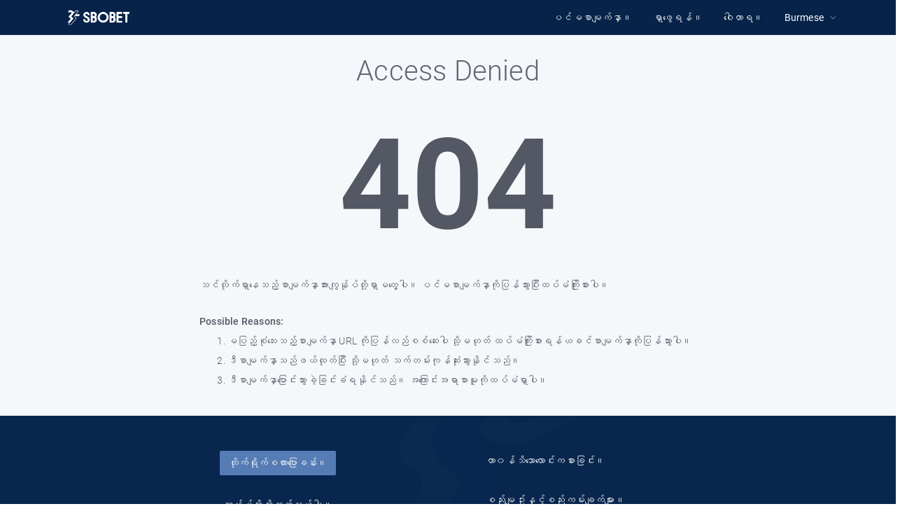

--- FILE ---
content_type: text/html; charset=UTF-8
request_url: https://help.sbobet.com/article/%E1%80%84%E1%80%BD%E1%80%B1%E1%80%9E%E1%80%AC%E1%80%B8%E1%80%9E%E1%80%B1%E1%80%90%E1%80%B9%E1%80%90%E1%80%AC-%E1%80%85%E1%80%8A%E1%80%BA%E1%80%B8%E1%80%99%E1%80%BB%E1%80%A5%E1%80%BA%E1%80%B8%E1%80%94%E1%80%BE%E1%80%84%E1%80%B7%E1%80%BA-%E1%80%9E%E1%80%90%E1%80%BA%E1%80%99%E1%80%BE%E1%80%90%E1%80%BA%E1%80%81%E1%80%BB%E1%80%80%E1%80%BA%E1%80%99%E1%80%BB%E1%80%AC%E1%80%B8-11518.html
body_size: 4948
content:
<!DOCTYPE html>
<html   lang="mm">
<head>
<meta http-equiv="Content-Type" content="text/html; charset=utf-8" />
<title>Access Denied - SBOBET Information Center</title>
<meta http-equiv="X-UA-Compatible" content="IE=9; IE=8; IE=EDGE" />
<meta name="viewport" content="width=device-width, initial-scale=1.0, maximum-scale=1.0, user-scalable=no" />
<!-- Google Tag Manager -->
                    <script>
                        (function(w,d,s,l,i){w[l]=w[l]||[];w[l].push({'gtm.start':
                    new Date().getTime(),event:'gtm.js'});var f=d.getElementsByTagName(s)[0],
                    j=d.createElement(s),dl=l!='dataLayer'?'&l='+l:'';j.async=true;j.src=
                    'https://www.googletagmanager.com/gtm.js?id='+i+dl;f.parentNode.insertBefore(j,f);
                    })(window,document,'script','dataLayer','GTM-WVQS98V');
                    </script>
                    <!-- End Google Tag Manager -->
	<meta name="description" content="ငွေသားသေတ္တာ စည်းမျဥ်းနှင့် သတ်မှတ်ချက်များ" />
<link rel="shortcut icon" href="https://help.sbobet.com/images/favicon.png" type="image/png">
<meta name="robots" content="index, follow" />
<meta name="generator" content="PHPKB Knowledge Base Software" />
<!-- Powered by 'PHPKB Knowledge Base Software' (http://www.phpkb.com) -->
<!-- Please do not remove this line from the code to keep the license valid -->
<link rel="preload" as="font" href="https://help.sbobet.com/fonts/icons.woff2" type="font/woff2" crossorigin="anonymous">
<style>
@font-face{
	font-family:'phpkbIcons';
	src:
	url(https://help.sbobet.com/fonts/icons.woff2) format("woff2"),
	url(https://help.sbobet.com/fonts/icons.woff) format("woff"),
	url(https://help.sbobet.com/fonts/icons.ttf) format("truetype"),
	url(https://help.sbobet.com/fonts/icons.eot), url("https://help.sbobet.com/fonts/icons.eot#iefix") format("embedded-opentype"),
	url("https://help.sbobet.com/fonts/icons.svg?#icons") format("svg");
	font-weight:400;
	font-style:normal;
	font-display: swap;
}
</style>
<link rel="preload" href="https://help.sbobet.com/css/icons-phpkb.css" as="style" onload="this.rel='stylesheet'">
<link rel="stylesheet" href="https://help.sbobet.com/css/icons-phpkb.css">

<link rel="preload" href="https://help.sbobet.com/css/bootstrap.min.css" as="style" onload="this.rel='stylesheet'">
<link href="https://help.sbobet.com/css/bootstrap.min.css" rel="stylesheet" type="text/css" />

<link rel="preload" href="https://help.sbobet.com/css/bootstrap-overrides.css" as="style" onload="this.rel='stylesheet'">
<link href="https://help.sbobet.com/css/bootstrap-overrides.css" rel="stylesheet" type="text/css" />

<link  rel="preload"  media="screen and (min-width: 1px) and (max-width: 1048px)" href="https://help.sbobet.com/css/dlmenu.css" type="text/css" as="style" onload="this.rel='stylesheet'">
<link rel="stylesheet" media="screen and (min-width: 1px) and (max-width: 1048px)" href="https://help.sbobet.com/css/dlmenu.css" type="text/css">

<link rel="preload" href="https://help.sbobet.com/css/app.min.css?v=1.0.0" as="style" onload="this.rel='stylesheet'">
<link href="https://help.sbobet.com/css/app.min.css?v=1.0.0" rel="stylesheet" type="text/css" />

<link rel="preload" as="style" onload="this.rel = 'stylesheet'" href="https://help.sbobet.com/css/template.css">
<link rel="stylesheet" href="https://help.sbobet.com/css/template.css" type="text/css">
<link rel="preload" href="https://help.sbobet.com/css/phpkb.css?v=1.0.0" as="style" onload="this.rel='stylesheet'">
<link href="https://help.sbobet.com/css/phpkb.css?v=1.0.0" rel="stylesheet" type="text/css" />

<style type="text/css">body {line-height: 28px!important;}body .article-content p {line-height: 28px!important;}</style><link rel="preload" as="style" onload="this.rel = 'stylesheet'" href="https://help.sbobet.com/css/rateit.css">

<link href="https://help.sbobet.com/css/rateit.css" rel="stylesheet" type="text/css" />
</head>

	<body class="fixed-body layout-fixed"  ><!-- Google Tag Manager (noscript) -->
                    <noscript><iframe src="https://www.googletagmanager.com/ns.html?id=GTM-WVQS98V"
                    height="0" width="0" style="display:none;visibility:hidden"></iframe></noscript>
                    <!-- End Google Tag Manager (noscript) -->
	<a id="skipnav" class="screenreader-htl" href="#mainDiv">
		      
		    </a><div id="app" class="paper-loading error-page">
	<!-- Nav -->
		<div class="nav-fixed no-b">
		<!-- Header -->
		<nav class="mainnav navbar navbar-default justify-content-between">
		   <div class="container relative">
			   <a class="offcanvas dl-trigger paper-nav-toggle" type="button" data-toggle="offcanvas" aria-controls="navbarNav" aria-expanded="false" aria-label="Toggle navigation">
				   <i></i>
			   </a>
			   <a class="navbar-brand" aria-label="Logo" href="https://help.sbobet.com">
				   <img class="d-inline-block align-top" style="height:2.3rem;" alt="Knowledge Base Logo" src="https://help.sbobet.com/images/sbobet-logo-white.png">
			   </a>
			   	<div id="dl-menu" class="xv-menuwrapper responsive-menu">
		<ul class="dl-menu align-items-center">
			<li ><a href="https://help.sbobet.com/index.php"><span>ပင်မစာမျက်နှာ။</span></a></li><li ><a href="https://help.sbobet.com/search.php"><span>ရှာဖွေရန်။</span></a></li><li ><a href="https://help.sbobet.com/glossary.php"><span>ဝေါဟာရ။</span></a></li><li class="parent">
								<a class="pointer"><span><span class="lang-text">Burmese</span></span></a>
								<ul class="lg-submenu">
									<li><a href="https://help.sbobet.com/index.php?ln=bd">Bengali </a></li><li><a href="https://help.sbobet.com/index.php?ln=zh">Chinese Simplified </a></li><li><a href="https://help.sbobet.com/index.php?ln=en">English </a></li><li><a href="https://help.sbobet.com/index.php?ln=id">Indonesian </a></li><li><a href="https://help.sbobet.com/index.php?ln=jp">Japanese </a></li><li><a href="https://help.sbobet.com/index.php?ln=kh">Khmer </a></li><li><a href="https://help.sbobet.com/index.php?ln=kr">Korean </a></li><li><a href="https://help.sbobet.com/index.php?ln=pt">Portuguese </a></li><li><a href="https://help.sbobet.com/index.php?ln=th">Thai </a></li><li><a href="https://help.sbobet.com/index.php?ln=vi">Vietnamese </a></li>
								</ul>
							 </li>			
		</ul>
	</div>
			   <!-- Login modal -->
		   </div>
		</nav>
	</div>
		<div class="error-page">
				<div id="primary" class="content-area">
			        <main id="main" class="site-main" role="main">
			            <div class="container">
							<div class="col-xl-8 mx-lg-auto">
			                    <header class="text-center">
			                        <h1>Access Denied</h1>			                       
			                    </header>
			                    <div class="message">
			                        <p>404</p>
			                    </div>
			                    <div class="masthead text-left">
				                   သင်လိုက်ရှာနေသည့်စာမျက်နှာအားကျွန်ုပ်တို့ရှာမတွေ့ပါ။ ပင်မစာမျက်နှာကိုပြန်သွားပြီးထပ်မံကြိုးစားပါ။
		                    <div class="pt-4">
			                    <strong>Possible Reasons:</strong>
			                    <ol>
			                        <li>မပြည့်စုံသေးသည့်စာမျက်နှာ URL ကိုပြန်လည်စစ်ဆေးပါ သို့မဟုတ် ထပ်မံကြိုးစားရန်ယခင်စာမျက်နှာကိုပြန်သွားပါ။</li>
			                        <li>ဒီစာမျက်နှာသည်ဖယ်ထုတ်ပြီး သို့မဟုတ် သက်တမ်းကုန်ဆုံးသွားနိုင်သည်။</li>
			                        <li>ဒီစာမျက်နှာပြောင်းသွားခဲ့ခြင်းခံရနိုင်သည်။ အကြောင်းအရာစာမူကိုထပ်မံရှာပါ။</li>
			                    </ol>
			                </div>
			                    </div>
			                </div>
						</div>
					</main>
				</div>	
			 </div>		<!-- SignUp modal -->
	<div class="modal" id="modalSignUp" tabindex="-1" role="dialog" aria-label="" data-backdrop="static">
	    <div class="modal-dialog" role="document">
	        <div class="modal-content no-r">
	        	<a href="#" data-dismiss="modal" aria-label="Close" class="paper-nav-toggle active mr-3"><i></i></a>
	            <div class="modal-body no-p">
	            </div>
	        </div>
	    </div>
	</div>
		<!-- Email 2 Friend Modal -->
	<div class="modal" id="modalEmailFriend" tabindex="-1" role="dialog" aria-label="" data-backdrop="static">
	    <div class="modal-dialog" role="document">
	        <div class="modal-content no-r">
	        	<a href="#" data-dismiss="modal" aria-label="Close" class="paper-nav-toggle active mr-3"><i></i></a>
	            <div class="modal-body no-p">
	            </div>
	        </div>
	    </div>
	</div>
<footer class=" b-0 pt-0">
				<!-- Subscribe to KB --><section class="newsletter p-t-b-50 animatedParent animateOnce">	<!-- Subscribe to KB -->
    						<div class="text-center animated fadeInUpShort">
    							<div class="container">
    								<div style="margin-bottom:1rem; "class="col-md-12">
    									<div style="display:inline-block; width:45%;">
    										<div>
    											<a style="color: #fff;" href="" rel="nofollow" target="_blank">
    												<button type="submit" class="btn btn-primary pointer btn-phpkb ga_footer_live_chat" name="တိုက်ရိုက်စကားပြောခန်း။" value="တိုက်ရိုက်စကားပြောခန်း။">တိုက်ရိုက်စကားပြောခန်း။</button>
    											</a>
    										</div>
    										<br> 
    										<div>
    											<a style="color: #fff;" href="https://help.sbobet.com/article/sbobet-%e1%80%80%e1%80%ad%e1%80%af%e1%80%99%e1%80%8a%e1%80%b9%e1%80%9e%e1%80%ad%e1%80%af%e1%82%95-%e1%80%86%e1%80%80%e1%80%b9%e1%80%9e%e1%80%bc%e1%80%9a%e1%80%b9%e1%80%9b%e1%80%99%e1%80%8a%e1%80%b9%e1%80%94%e1%80%8a%e1%80%b9%e1%80%94%e1%80%8a%e1%80%ba-2863.html" rel="nofollow" target="_blank" class="ga_footer_contact_us">ကျွန်ုပ်တို့ကိုဆက်သွယ်ပါ။</a>
    										</div>
    									</div>
    									<div style="display:inline-block; width:45%; text-align:left; float:right; ">
    										<div>
    											<a style="color: #fff;" href="https://help.sbobet.com/article/%e1%80%90%e1%80%ac%e1%80%9d%e1%80%94%e1%80%ba%e1%80%9e%e1%80%ad%e1%80%9e%e1%80%b1%e1%80%ac-%e1%80%9c%e1%80%b1%e1%80%ac%e1%80%84%e1%80%ba%e1%80%b8%e1%80%80%e1%80%85%e1%80%ac%e1%80%b8%e1%80%81%e1%80%bc%e1%80%84%e1%80%ba%e1%80%b8-%e1%80%99%e1%80%b0%e1%80%9d%e1%80%ab%e1%80%92-2849.html" rel="nofollow" target="_blank" class="ga_footer_responsible_gambling">တာ၀န်သိသောလောင်းကစားခြင်း။</a>
    										</div>
    										<br> 
    										<div>
    											<a style="color: #fff;" href="https://help.sbobet.com/article/sbobet%e1%81%8f-%e1%80%85%e1%80%8a%e1%80%ba%e1%80%b8%e1%80%99%e1%80%bb%e1%80%89%e1%80%ba%e1%80%b8%e1%80%99%e1%80%bb%e1%80%ac%e1%80%b8%e1%80%94%e1%80%be%e1%80%84%e1%80%b7%e1%80%ba%e1%80%9e%e1%80%90%e1%80%ba%e1%80%99%e1%80%be%e1%80%90%e1%80%ba%e1%80%81%e1%80%bb%e1%80%80%e1%80%ba%e1%80%99%e1%80%bb%e1%80%ac%e1%80%b8-%e1%80%a1%e1%80%80%e1%80%bc%e1%80%b1%e1%80%ac%e1%80%84%e1%80%ba%e1%80%b8%e1%80%80%e1%80%ad%e1%80%af-%e1%80%95%e1%80%ad%e1%80%af%e1%80%99%e1%80%ad%e1%80%af%e1%80%9e%e1%80%ad%e1%80%9b%e1%80%be%e1%80%ad%e1%80%9c%e1%80%ad%e1%80%af%e1%80%95%e1%80%ab%e1%80%80-%e1%80%99%e1%80%8a%e1%80%ba%e1%80%9e%e1%80%ad%e1%80%af%e1%80%b7-%e1%80%9c%e1%80%b1%e1%80%b7%e1%80%9c%e1%80%ac%e1%80%9b%e1%80%99%e1%80%8a%e1%80%ba%e1%80%94%e1%80%8a%e1%80%ba%e1%80%b8%e1%81%8b-2848.html" rel="nofollow" target="_blank" class="ga_footer_betting_rules_regulations">စည်းမျဥ်းနှင့်စည်းကမ်းချက်များ။</a>
    										</div>
    									</div>
    								</div>
    							</div>
    							<div style="color: #fff;" class="col-md-12 mx-md-auto">
    							<br>
    								<p style="font-size: 0.7rem;">Copyright (c) SBOBET.com. All rights reserved.</p>
    							</div>
    						</div>
    					</div>
    				</div></section>
			</footer></div>
<!--End Page page_wrapper -->
<script type="text/javascript">/* Set global variables */var secTkn = "&cfrmsectkn=MTc2ODkzMTM1N21MTXRKZmVXMThUM0hIWHExVzhWanBYQ3dSOFhtUlFBc09oN0lFMWk=";var secTknKey = "cfrmsectkn";var secTknVal = "MTc2ODkzMTM1N21MTXRKZmVXMThUM0hIWHExVzhWanBYQ3dSOFhtUlFBc09oN0lFMWk=";</script>
<script type="text/javascript" src="https://help.sbobet.com/js/libs/jquery-3.4.1.min.js"></script>
<script src="https://help.sbobet.com/js/components/_preloader.js" type="text/javascript"></script><!-- Loading to work  --> 
<script src="https://help.sbobet.com/js/libs/modernizr.min.js" type="text/javascript"></script><!-- For different functionalities in browsers --> 
<script type="text/javascript" src="https://help.sbobet.com/js/libs/popper.min.js"></script><!-- For bootstrap -->
<script src="https://help.sbobet.com/js/libs/bootstrap.min.js"></script>



<script type="text/javascript">
	var filesLoaded = 'no';
	loadFiles('https://help.sbobet.com');
	jQuery(window).resize(function() {
		if(filesLoaded == 'no'){
			loadFiles('https://help.sbobet.com');
		}
	});
		
		jQuery(document).ready(function(){
			loadCSS = function(href) {
				var cssLink = jQuery("<link>");
				jQuery("head").append(cssLink); //IE hack: append before setting href
				cssLink.attr({
					rel:  "stylesheet",
					type: "text/css",
					href: href
				});
			};
			loadCSS("https://help.sbobet.com/css/category-icons.css");
		});
	</script>
<script defer src="https://help.sbobet.com/js/common.js?v=1.0.1" type="text/javascript" ></script>
<script defer src="https://help.sbobet.com/js/polyfill.js"></script>
<script defer src="https://help.sbobet.com/js/focus-visible.js" type="text/javascript" ></script>

<script defer src="https://help.sbobet.com/js/jquery.rateit.js" type="text/javascript" ></script>
<script type="text/javascript">
	var orgVal = '';
	jQuery(document).ready(function(){
		jQuery("#rateit").bind('over', function (event, value) {
		 	var tooltipvalues = ['1- အထောက်အကူမပြုသော။', '2 - ပျမ်းမျှအောက်မျှသာ။', '3 -ပျမ်းမျှလောက်သာ။', '4 - ပျမ်းမျှထက်ပိုသော။', '5 - လုံး၀ကောင်းမွန်သည်။'];
	    	 jQuery(this).attr('title', tooltipvalues[value-1]);
	    	 if(orgVal==''){
	    	 	orgVal = jQuery('#rating_tooltip').html();
	    	 }
	    	 jQuery('#rating_tooltip').html(tooltipvalues[value-1]);
		});
		jQuery("#rateit").bind('mouseleave', function (event, value) {
			var readonly = jQuery('#rateit').rateit('readonly');
			if(readonly==false){
				jQuery('#rating_tooltip').html(orgVal);
			}
		});
	});
</script>
<script type="text/javascript">
	var tabs = '';
	jQuery(document).ready(function(){
		jQuery('#rateit').bind('rated', function (e) {
	         var ri = jQuery(this);

			 //if the use pressed reset, it will get value: 0 (to be compatible with the HTML range control), we could check if e.type == 'reset', and then set the value to  null .
	         var value = ri.rateit('value');

			 // prepare data
			 var data = {};
			 data['aid']		= 11518;
			 data['usefor']		= 'AddRatings';
			 data['ratings']	= value;
			 data['refInfo']	= "";
			 data[secTknKey]	= secTknVal;

			 //maybe we want to disable voting?
	         jQuery.ajax({
	         	url: "https://help.sbobet.com/include/ajax-hub.php",
	    		data: data,
	    		success: function(result){
	    			var output = jQuery.parseJSON( result);
		       		jQuery("#rating_tooltip").html(output.html);
		       		orgVal = output.html;
		       		jQuery('#rateit').rateit('value', output.rating);
		       		ri.rateit('readonly', true);
				}
	         });
     	});
	});
</script>
<script type="text/javascript">
	jQuery(document).ready(function(){
		bindSignupModal('https://help.sbobet.com');
	}); 
</script><input type="hidden" name="JSONGLOSSARY" id="JSONGLOSSARY" value="" />
	<script defer src="https://help.sbobet.com/js/jquery.livesearch.js"></script>
	<script type="text/javascript">
	//<![CDATA[
	jQuery(document).ready(function(){
		jQuery('#search_field').liveSearch({url: 'https://help.sbobet.com/include/ajax-hub.php?ajax=true&usefor=livesearch&keywords=', typeDelay:500});
	});
	//]]>
	</script>
	</body></html>
